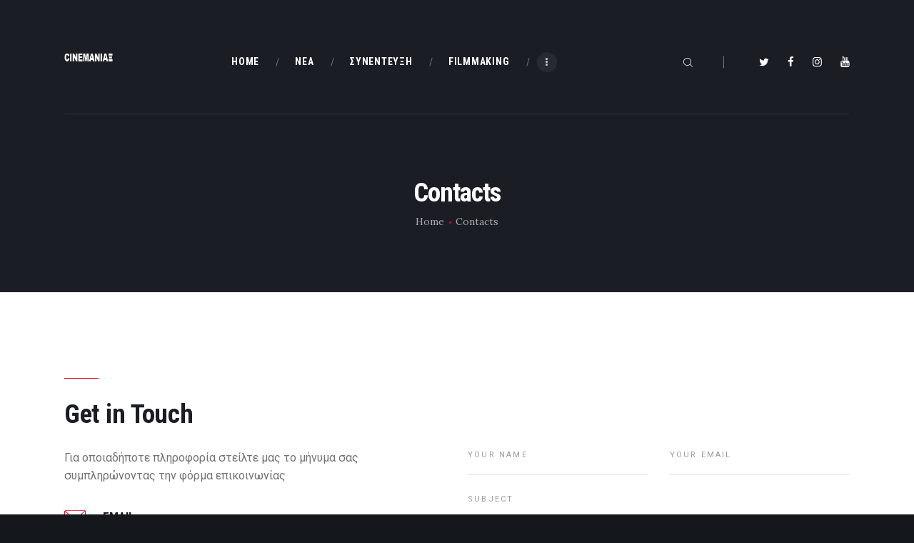

--- FILE ---
content_type: text/html; charset=utf-8
request_url: https://www.google.com/recaptcha/api2/aframe
body_size: 225
content:
<!DOCTYPE HTML><html><head><meta http-equiv="content-type" content="text/html; charset=UTF-8"></head><body><script nonce="bGwt2UAAqpkgvHR7x9nReQ">/** Anti-fraud and anti-abuse applications only. See google.com/recaptcha */ try{var clients={'sodar':'https://pagead2.googlesyndication.com/pagead/sodar?'};window.addEventListener("message",function(a){try{if(a.source===window.parent){var b=JSON.parse(a.data);var c=clients[b['id']];if(c){var d=document.createElement('img');d.src=c+b['params']+'&rc='+(localStorage.getItem("rc::a")?sessionStorage.getItem("rc::b"):"");window.document.body.appendChild(d);sessionStorage.setItem("rc::e",parseInt(sessionStorage.getItem("rc::e")||0)+1);localStorage.setItem("rc::h",'1769081450107');}}}catch(b){}});window.parent.postMessage("_grecaptcha_ready", "*");}catch(b){}</script></body></html>